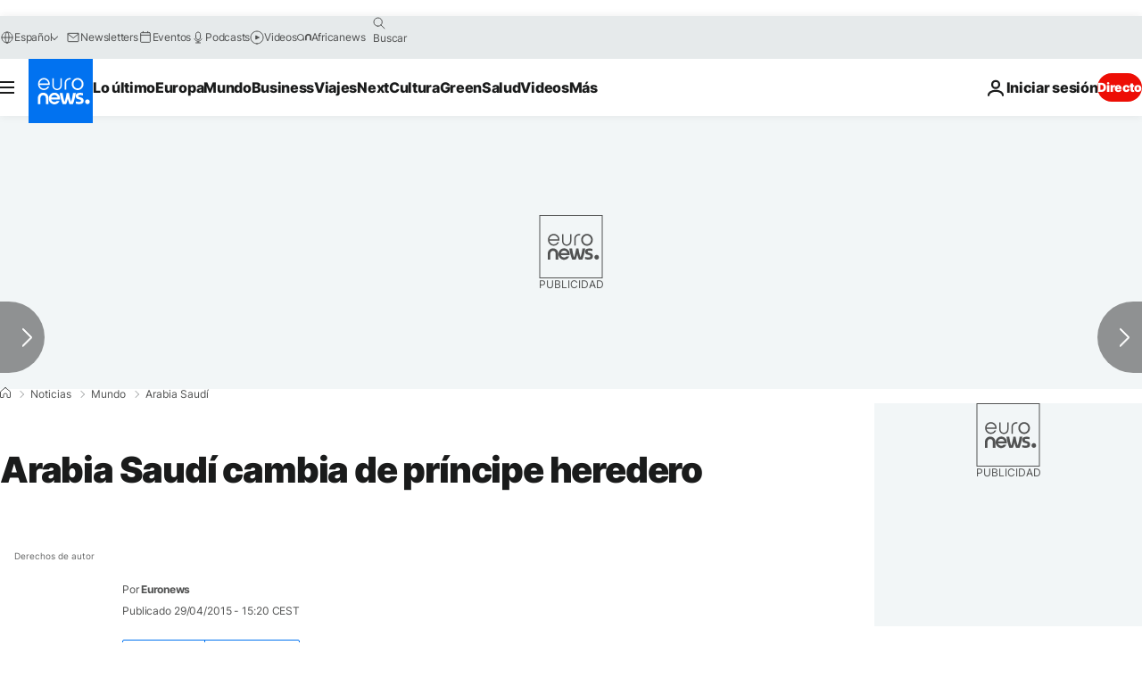

--- FILE ---
content_type: application/x-javascript
request_url: https://static.chartbeat.com/js/chartbeat.js
body_size: 15670
content:
(function(){var g=void 0,h=true,i=null,l=false,n,o=this;
function ba(a){var b=typeof a;if(b=="object")if(a){if(a instanceof Array)return"array";else if(a instanceof Object)return b;var c=Object.prototype.toString.call(a);if(c=="[object Window]")return"object";if(c=="[object Array]"||typeof a.length=="number"&&typeof a.splice!="undefined"&&typeof a.propertyIsEnumerable!="undefined"&&!a.propertyIsEnumerable("splice"))return"array";if(c=="[object Function]"||typeof a.call!="undefined"&&typeof a.propertyIsEnumerable!="undefined"&&!a.propertyIsEnumerable("call"))return"function"}else return"null";
else if(b=="function"&&typeof a.call=="undefined")return"object";return b}function ca(a,b){function c(){}c.prototype=b.prototype;a.M=b.prototype;a.prototype=new c;a.prototype.constructor=a};var da={scroll:5E3,keydown:5E3,mousemove:5E3,resize:5E3,mousedown:5E3,focus:5E3,pageload:5E3};function ea(a){a=String(a);if(/^\s*$/.test(a)?0:/^[\],:{}\s\u2028\u2029]*$/.test(a.replace(/\\["\\\/bfnrtu]/g,"@").replace(/"[^"\\\n\r\u2028\u2029\x00-\x08\x10-\x1f\x80-\x9f]*"|true|false|null|-?\d+(?:\.\d*)?(?:[eE][+\-]?\d+)?/g,"]").replace(/(?:^|:|,)(?:[\s\u2028\u2029]*\[)+/g,"")))try{return eval("("+a+")")}catch(b){}throw Error("Invalid JSON string: "+a);}function fa(){}
function ga(a,b,c){switch(typeof b){case "string":ha(b,c);break;case "number":c.push(isFinite(b)&&!isNaN(b)?b:"null");break;case "boolean":c.push(b);break;case "undefined":c.push("null");break;case "object":if(b==i){c.push("null");break}if(ba(b)=="array"){var d=b.length;c.push("[");for(var e="",f=0;f<d;f++)c.push(e),ga(a,b[f],c),e=",";c.push("]");break}c.push("{");d="";for(e in b)Object.prototype.hasOwnProperty.call(b,e)&&(f=b[e],typeof f!="function"&&(c.push(d),ha(e,c),c.push(":"),ga(a,f,c),d=","));
c.push("}");break;case "function":break;default:throw Error("Unknown type: "+typeof b);}}var ia={'"':'\\"',"\\":"\\\\","/":"\\/","\u0008":"\\b","\u000c":"\\f","\n":"\\n","\r":"\\r","\t":"\\t","\u000b":"\\u000b"},ja=/\uffff/.test("\uffff")?/[\\\"\x00-\x1f\x7f-\uffff]/g:/[\\\"\x00-\x1f\x7f-\xff]/g;function ha(a,b){b.push('"',a.replace(ja,function(a){if(a in ia)return ia[a];var b=a.charCodeAt(0),e="\\u";b<16?e+="000":b<256?e+="00":b<4096&&(e+="0");return ia[a]=e+b.toString(16)}),'"')};function ka(){for(var a="",b=0;b<16;b++)a+=Math.random();return a}function la(a,b){var c="",d=ma(encodeURIComponent(a));d.splice(b||5,d.length);p(d,function(a){if(a==0)a="A";else{a>>>=0;for(var b="",d;a>0;)d=a%64,b="ABCDEFGHIJKLMNOPQRSTUVWXYZabcdefghijklmnopqrstuvwxyz0123456789_-".charAt(d)+b,a>>>=6;a=b}c+=a});return c}
function ma(a){a+=String.fromCharCode(128);for(var b=[1518500249,1859775393,2400959708,3395469782],c=1732584193,d=4023233417,e=2562383102,f=271733878,j=3285377520,m=[],k,s,w,E,F,U=Math.ceil((a.length/4+2)/16),P=[U],y=0,t;y<U;y++){P[y]=[];for(k=0;k<16;k++)P[y][k]=a.charCodeAt(y*64+k*4)<<24|a.charCodeAt(y*64+k*4+1)<<16|a.charCodeAt(y*64+k*4+2)<<8|a.charCodeAt(y*64+k*4+3)}y=(a.length-1)*8;a=U-1;P[a][14]=Math.floor(y/Math.pow(2,32));P[a][15]=y&4294967295;for(y=0;y<U;y++){for(t=0;t<16;t++)m[t]=P[y][t];
for(t=16;t<80;t++)m[t]=(m[t-3]^m[t-8]^m[t-14]^m[t-16])<<1|(m[t-3]^m[t-8]^m[t-14]^m[t-16])>>>31;a=c;k=d;s=e;w=f;E=j;for(t=0;t<80;t++)F=Math.floor(t/20),F=(a<<5|a>>>27)+(F==0?k&s^~k&w:F==1?k^s^w:F==2?k&s^k&w^s&w:k^s^w)+E+b[F]+m[t]&4294967295,E=w,w=s,s=k<<30|k>>>2,k=a,a=F;c=c+a&4294967295;d=d+k&4294967295;e=e+s&4294967295;f=f+w&4294967295;j=j+E&4294967295}return[c,d,e,f,j]}
function na(a){var b=o.navigator,c=o.window.screen,d=[b.userAgent,b.platform,(new Date).getTimezoneOffset(),c.width+c.height+c.colorDepth];p(b.plugins,function(a){d.push(a.name+a.description+a.filename+a[0].type)});b=o.performance;d=d.concat([b&&b.now?b.now():"",document.title,o.location.href,q(),ka()]);return d.concat(a||[]).join()}function r(a,b,c){var d=Array.prototype.slice,e=d.call(arguments,2);return function(){return a.apply(b,e.concat(d.call(arguments)))}}
function u(a){return typeof a!=="undefined"}function v(a){return a&&a.replace(/^www\./,"")}function oa(){var a=o.location.hostname;return a&&a.replace(/^www[0-9]*\./,"")}var pa=/^((https?\:)?(\/\/))/i;function qa(a){return a&&a.replace(pa,"")}var ra=/^((https?\:)?(\/\/))?[^\/]*/;function sa(a){return a.replace(ra,"")}var ta=/\#.*/;function ua(a){return a.replace(ta,"")}var va=/\?[^\#]*/;function wa(a){return a.toLowerCase()}var xa=/\/+((\?|\#).*)?$/;function ya(a){return a.replace(xa,"$1")}
function za(a){return a&&a.replace(va,"")}function Aa(a){var b=a.match(/\?(.*)$/ig)?a.match(/\?(.*)$/ig)[0].slice(1).replace(/#(.*)?/ig,"").split("&"):[],c=a.match(/#(.*)$/ig)?a.match(/#(.*)$/ig)[0]:"",a=a.match(/[#|\?](.*)?/ig)?a.slice(0,a.search(/[#|\?](.*)?/ig)):a,b=Ba(b,function(a){return a.search("utm")!==0});b.length>0&&(a+="?"+b.join("&"));return a+c}function Ca(a,b){if(a===b)return 0;var c=i;p([wa,ya,qa,sa,ua,za],function(d,e){a=d(a);b=d(b);if(a===b)return c=e+1,l});return c}
function x(a,b,c,d){a.addEventListener?a.addEventListener(b,c,!!d):a.attachEvent&&a.attachEvent("on"+b,c)}function Da(a,b){var c=o;c.removeEventListener?c.removeEventListener(a,b,l):c.detachEvent&&c.detachEvent("on"+a,b)}function Ea(a){return typeof a==="number"}function z(a){return typeof a==="string"}function Fa(a){return Object.prototype.toString.call(a)==="[object Array]"}function Ga(a){a=new Date(+a);return Date.UTC(a.getFullYear(),a.getMonth(),a.getDate())}
function Ha(a){a=new Date(a);return a.getTime()}function q(){return(new Date).getTime()}function Ia(){return o.location.protocol==="http:"?"http:":"https:"}function A(a){return!!a&&a.constructor===Object}function Ja(a,b){if(!A(a)||!A(b))return a===b;var c=0,d=h;p(a,function(a,e){c++;return d=a===b[e]});if(!d)return l;var e=0;p(b,function(){e++});return c===e}
function p(a,b){if(A(a)===h)for(var c in a){if(a.hasOwnProperty(c)&&b(a[c],c)===l)break}else{c=0;for(var d=a.length;c<d;c++)if(b(a[c],c)===l)break}}function Ka(a,b){var c=[];p(a,function(a,e){var f=b(a,e);c.push(f)});return c}function La(a,b){for(var c=0,d=a.length;c<d;c++)if(b(a[c]))return c;return-1}function Ma(a){for(var b=[51448,50924,33715,53046,66244,66059,16698],c=l,d=0,e=b.length;d<e;d++)if(Ja(b[d],a)){c=h;break}return c}
function Ba(a,b){var c=[];p(a,function(a){b(a)&&c.push(a)});return c}function Na(a){if(a){var b=[];ga(new fa,a,b);a=encodeURIComponent(b.join(""))}else a="";return a}
function Oa(a,b){if(a===b)return 0;if(a.length===0)return b.length;if(b.length===0)return a.length;for(var c=[],d=0,e=b.length;d<=e;d++)c[d]=[d];for(var f=0,j=a.length;f<=j;f++)c[0][f]=f;for(var m,k,s,d=1;d<=e;d++)for(f=1;f<=j;f++)m=d-1,k=f-1,s=c[m][k],b.charAt(m)==a.charAt(k)?c[d][f]=s:(k=c[d][k]+1,m=c[m][f]+1,s+=2,c[d][f]=Math.min(k,m,s));return c[b.length][a.length]}function Pa(){if(Qa!==g)return Qa;var a=o.navigator.userAgent;return Qa=a.indexOf("AppleWebKit")>0&&a.indexOf("FBIOS")>0}var Qa;
function Ra(){}var Sa=o.setInterval,Ta=o.clearInterval,Ua=o.setTimeout,Va=o.clearTimeout;function Wa(a){switch(a){case g:return"undefined";case "":return"empty";default:return a}}function Xa(){for(var a=document.domain,b=a.split("."),c=window.location.protocol==="https:"?"; Secure":"",d=0;d<b.length-1&&document.cookie.indexOf("_cbt=_cbt")==-1;)a=b.slice(-1-++d).join("."),document.cookie="_cbt=_cbt; domain="+a+c;document.cookie="_cbt=; expires=Thu, 01 Jan 1970 00:00:01 GMT; domain="+a+c;return a}
var Ya=h;function Za(a,b,c){if(c)return a;return b&&b[$a]&&Ya&&(c=Xa(),b[$a]!==c)?a+"_"+oa().split(".")[0]:a}function ab(a){if(!Ma(a))return"";a="";try{var b=o.googletag.pubads();if(b){var c=b.getSlots(),d={};p(c,function(a){a=a.getAdUnitPath();d[a]?d[a]+=1:d[a]=1});a=Ka(Object.keys(d),function(a){return a+"||"+d[a]}).join(",")}}catch(e){}return encodeURIComponent(a)}
function bb(){if(!("querySelector"in document))return"";var a=document.querySelector('script[type="application/ld+json"]');if(!a)return"";var a=a.innerText||a.textContent,b="";try{var c=ea(a);c&&c.dateModified&&(b=Ha(c.dateModified))}catch(d){}return b?b.toString():""}
function cb(){if(!("querySelector"in document))return"";var a=document.querySelector('meta[property="article:modified_time"]');if(!a)return"";var b="";try{var c=a.getAttribute("content");if(!c)return"";b=Ha(c)}catch(d){}return b?b.toString():""};function db(a){var b={};a&&(a.charAt(0)=="?"&&(a=a.substring(1)),a=a.replace(/\+/g," "),p(a.split(/[&;]/g),function(a){a=a.split("=");b[decodeURIComponent(a[0])]=decodeURIComponent(a[1])}));return b}function eb(a,b){var c="",d=o.location.href.match(/[^?]+[?]([^#]+).*/);if(d){var d=db(d[1]),e=b||a;d[e]&&(c=d[e])}return encodeURIComponent(c)}function fb(a,b){return!b?h:a==="http:"&&b==="80"||a==="https:"&&b==="443"}
function gb(a){var b=[];p(hb,function(c){var d=a[c];u(d)&&(Fa(d)?p(d,function(a){b.push(c+"="+a)}):A(d)?p(d,function(a,c){b.push(c+"="+a)}):((d+"").length||c=="r")&&b.push(c+"="+d))});b.push("_");return b.join("&")}
function ib(a){var b={hostname:"",pathname:"",search:"",protocol:"",port:"",hash:""};if(!a)return b;var c=document.createElement("a"),d=o.location;if(!/^https?:/.test(a)&&a.indexOf("javascript:")!==0&&a.indexOf("app:")<0)if(a.indexOf("//")===0)a=d.protocol+a;else if(a.indexOf("/")===0)var e=fb(d.protocol,d.port)?"":d.port,a=d.protocol+"//"+d.hostname+(e?":"+e:"")+a;else{var e=document.baseURI||d.href,f=e.indexOf("?");f===-1&&(f=e.indexOf("#"));if(f===-1)f=e.length;f=e.lastIndexOf("/",f);a=f===-1?
"/"+a:e.substr(0,f)+"/"+a}c.href=a;b.hostname=c.hostname;b.pathname=c.pathname;b.search=c.search;b.protocol=c.protocol;b.port=c.port;b.hash=c.hash;if(b.pathname.charAt(0)!=="/")b.pathname="/"+b.pathname;if(b.hostname==="")b.hostname=d.hostname;if(b.protocol==="")b.protocol=d.protocol;if(b.protocol==="javascript:")b.pathname="",b.hostname="",b.port="",b.hash="";if(fb(b.protocol,b.port)||b.port==="0")b.port="";return b}
function jb(a){var b=a.protocol;a.hostname&&(b+="//"+a.hostname,a.port&&(b+=":"+a.port));return b+a.pathname+a.search+a.hash};function kb(a,b,c,d){b=b||"*";c=c||document;if("querySelectorAll"in c)return c.querySelectorAll(b+"["+(a+(d?'="'+d+'"':""))+"]");for(var e=[],b=c.getElementsByTagName(b),c=b.length,f="";c--;)(f=b[c].getAttribute(a))&&(!d||f===d)&&e.push(b[c]);return e}function lb(a,b,c){c=c||"";if(a===g)a=l;else{var d;if(!(d=c===""&&a.getAttribute(b)))if(d=a.getAttribute(b))d=a.getAttribute(b)===c;a=d?a:a===document.body?l:lb(a.parentNode,b,c)}return a}
function mb(a,b,c){a="page"+a+"Offset";b="scroll"+b;if(c&&(c=kb("data-cb-scroll-element"))&&c.length)return c[0][b];if(Ea(o[a]))return o[a];else if(document.body&&document.body[b])return document.body[b];else if(document.documentElement[b])return document.documentElement[b];return 0}function nb(a){var b=document,b=b[b.compatMode==="CSS1Compat"?"documentElement":"body"]["client"+a]||0;window["inner"+a]&&(b=Math.min(window["inner"+a],b));return b}
function ob(a){a="scroll"+a;return Math.max(document.body[a],document.documentElement[a])||0}function pb(a,b,c){a.ownerDocument||(a=a.correspondingUseElement);if(!a||!a.ownerDocument)return i;var d=a.ownerDocument.documentElement,e=0,f=u(c)?c+1:-1;z(b)?(b=b.toLowerCase(),c=function(a){return(a=a.nodeName)&&a.toLowerCase()===b}):c=b;for(;a&&a!==d&&e!==f;){if(c(a))return a;a=a.parentNode;e++}return i}
function qb(a){return a.nodeName&&a.nodeName.toLowerCase()==="a"&&(!a.namespaceURI||a.namespaceURI==="http://www.w3.org/1999/xhtml")}function rb(a){a=a||window.event;return!a?i:pb(a.target||a.srcElement,qb,10)}function sb(a,b){var c=document.createElement(a);p(b,function(a,b){c.setAttribute(b,a)});return c}function tb(){return o.document.readyState==="complete"||o.document.readyState!=="loading"&&!o.document.documentElement.doScroll}
function ub(a){function b(){if(o.document.addEventListener||o.event.type==="load"||o.document.readyState==="complete")o.document.addEventListener?(o.document.removeEventListener("DOMContentLoaded",b,l),o.removeEventListener("load",b,l)):(o.document.detachEvent("onreadystatechange",b),o.detachEvent("onload",b)),a()}tb()?a():o.document.addEventListener?(o.document.addEventListener("DOMContentLoaded",b,l),o.addEventListener("load",b,l)):(o.document.attachEvent("onreadystatechange",b),o.attachEvent("onload",
b))};function vb(){this.G={};this.ab=1}function B(a,b,c,d){a.ab++;a.G[b]=a.G[b]||{};a.G[b][a.ab]=[c,d];return a.ab}function wb(a,b){if(z(b))a.G[b]=g,delete a.G[b];else if(Ea(b)){var c=h;p(a.G,function(a){p(a,function(e,f){if(parseInt(f,10)===b)return a[f]=g,delete a[f],c=l});return c})}}vb.prototype.N=function(a,b){if(this.G[a]){var c=arguments.length>1?Array.prototype.slice.call(arguments,1):[];p(this.G[a],function(a){var b;a&&a.length===2&&(b=a[0],a=a[1],b.apply(a,c))})}};
vb.prototype.addEventListener=function(a,b){var c=B(this,a,b);b._cbEventId=c};vb.prototype.removeEventListener=function(a,b){this.G[a]&&this.G[a][b._cbEventId]&&this.G[a][b._cbEventId][0]===b&&wb(this,b._cbEventId)};var C=new vb,xb="a";var D={};
D.D=function(){D.La?D.wa("pageload"):(D.Eb=[{target:o,event:"scroll"},{target:document.body,event:"keydown"},{target:document.body,event:"mousemove"},{target:o,event:"resize"},{target:document.body,event:"mousedown"}],D.Da=i,D.aa=i,D.Ka={},D.pb={},p(D.Eb,function(a){var b=a.event;x(a.target,b,function(a){if(b==="scroll"&&o._sf_async_config&&o._sf_async_config.mobileApp){var d=o.navigator.userAgent.toLowerCase();(d.indexOf("iphone")>=0||d.indexOf("android")>=0)&&C.N("f")}D.wa.call(D,b,a)})}),B(C,"f",
function(){D.wa("focus")}),D.wa("pageload"),x(document.body,"click",function(a){(a=rb(a))&&C.N("c",a)},h),x(document.body,"contextmenu",function(a){(a=rb(a))&&C.N("r",a)}),D.La=h)};D.Jb=function(){var a,b=D.pb.keydown;if(b===g)return l;b=q()-b;return b<=(a||15E3)&&b>=0};D.eb=100;D.wa=function(a,b){if(!b)b=window.event;if(b&&a==="keydown"){var c=b.keyCode?b.keyCode:b.which;if(c===32||c>36&&c<41)a="scroll"}D.uc(a);if(D.Da===i)D.xb(a);else if(!D.aa||da[D.aa]<da[a])D.aa=a};D.uc=function(a){D.pb[a]=q()};
D.xb=function(a){D.Da=Ua(D.Ob,D.eb);C.N(xb);D.Ka[a]!==i&&Va(D.Ka[a]);D.kc(a)};D.kc=function(a){var b=D.Ka;b[a]=Ua(function(){Va(b[a]);delete b[a];var c=l;p(b,function(){c=h;return l});c||C.N("i")},da[a]+D.eb)};D.Ob=function(){Va(D.Da);D.Da=i;if(D.aa)D.xb(D.aa),D.aa=i};var yb,zb,Ab,Bb,Cb;(function(){var a,b;p(["","moz","o","ms","webkit"],function(c){a=(c+"Hidden").charAt(0).toLowerCase()+(c+"Hidden").slice(1);if(typeof o.document[a]==="boolean")return b=c,l});b!==g&&(Bb=a,Cb=(b+"VisibilityState").charAt(0).toLowerCase()+(b+"VisibilityState").slice(1),Ab=b+"visibilitychange")})();var Db=l;function Eb(){Db=Cb&&o.document[Cb]==="prerender"?h:l}function Fb(){zb=h;C.N("f")}function Gb(){zb=l;C.N("b")}
function Hb(a,b,c){o.addEventListener?o.addEventListener(a,c,l):o.document.attachEvent&&o.document.attachEvent(b,c)}function Ib(){var a=h;!Pa()&&o.document.hasFocus&&(a=o.document.hasFocus());var b=l;Bb&&(b=o.document[Bb]);return a&&!b}function Jb(){Ib()?Fb():Gb()}function Kb(a){Eb();if(Db){var b=l,c=function(){b||(Eb(),Db||(b=h,a(),o.window.setTimeout(function(){o.document.removeEventListener(Ab,c,l)},100)))};o.document.addEventListener(Ab,c,l)}else a()};function G(){this.a=o._sf_async_config||{};this.kb=r(this.sb,this)}G.prototype.D=function(){this.ka=0};G.prototype.sb=function(){};G.prototype.Aa=function(a){if(!Db){var b=this.kb,c;c=new Image(1,1);if(b)c.onerror=b;c.src=a}};G.prototype.pa=function(){this.kb=i};var H="path",I="domain",Lb="useCanonical",Mb="useCanonicalDomain",J="title",Nb="virtualReferrer",$a="cookieDomain";function K(a,b,c){a[b]=a[b]||c}function Ob(a,b){for(var c=o[a]||[];c.length;)b(c.shift());o[a]={push:b}}function Pb(a){p(document.getElementsByTagName("script"),function(b){if(typeof b.src==="string"&&b.src.match(/chartbeat.js/))return b=db(b.src.split("?")[1]),K(a,"uid",b.uid),K(a,I,b.domain),l})}function L(a,b){return a[b]?encodeURIComponent(a[b]):""}
function Qb(a){var b={};p(a,function(a,d){d.charAt(0)=="_"&&(b[d]=a)});return b}function Rb(a){if(Sb(a))return"";var a=a[$a],b=Xa();a&&a!==oa()&&a!==b&&(Ya=l,o.console.warn("Invalid cookieDomain (must be set to current domain or root domain), defaulting to root domain."));return a&&Ya?a:b}function Sb(a){return a&&a.noCookies?h:l};var M={};M.Mb=function(a,b){try{M.create("_cb_test","1",1,a,b);var c=M.q("_cb_test");M.remove("_cb_test",a,b);return c==="1"}catch(d){return l}};M.q=function(a,b){var c=o._sf_async_config;if(Sb(c))return"";var a=Za(a,c,b)+"=",d="";p(document.cookie.split(";"),function(b){for(;b.charAt(0)===" ";)b=b.substring(1,b.length);if(b.indexOf(a)===0)return d=b.substring(a.length,b.length),l});return d};
M.create=function(a,b,c,d,e,f){var j=o._sf_async_config;if(Sb(j))return"";a=Za(a,j,f);f=new Date;f.setTime(q()+c*1E3);a=a+"="+b+("; expires="+f.toUTCString())+("; path="+d)+(window.location.protocol==="https:"?"; Secure":"")+(e?"; domain="+e:"");return document.cookie=a};M.remove=function(a,b,c,d){return M.q(a,d)?M.create(a,"",-86400,b,c,d):""};var N={};N.B=function(a){var b=o._sf_async_config;if(!a&&b&&b.noCookies)return i;if(N.B.Ha!==g)return N.B.Ha;var a=q()+"",c,d;try{if((d=o.localStorage).setItem("_cb_ls_test",a),c=d.getItem("_cb_ls_test")===a,d.removeItem("_cb_ls_test"),c)return N.B.Ha=d}catch(e){}return N.B.Ha=i};N.q=function(a){var b=N.B();if(!b)return"";var c=b.getItem(a+"_expires");return c&&(c=+c,!isNaN(c)&&q()>c)?(N.remove(a),""):b.getItem(a)||""};
N.create=function(a,b,c){var d=N.B();if(d){var e=new Date;e.setTime(q()+c*1E3);try{d.setItem(a,b),d.setItem(a+"_expires",e.getTime())}catch(f){}}};N.remove=function(a){var b=N.B();b&&(b.removeItem(a),b.removeItem(a+"_expires"))};function Tb(a,b,c,d){this.za=a||"";this.S=b||"/";this.hb=d||{};this.da=(this.Oa=Sb(this.hb))?"":c||Xa();this.Pb=N.B()!==i||M.Mb(this.S,this.da);this.Ab=l}n=Tb.prototype;n.isSupported=function(){return this.Pb};n.create=function(a,b,c,d){this.Oa||(a=d?a:this.za+a,(N.B()?N:M).create(a,b,c,this.S,this.da),N.B()&&M.create(a,b,c,this.S,this.da))};
n.update=function(a,b,c,d,e,f,j){a=d?a:this.za+a;e=z(e)?e:"::";d=(d=this.q(a,h))?d.split(e):[];if(j&&d.length){var m=j(b),k=La(d,function(a){return j(a)===m});k!==-1&&d.splice(k,1)}d.push(b);for(Ea(f)&&d.length>f&&d.splice(0,d.length-f);d.length>1&&d.join(e).length>4E3;)d.shift();this.create(a,d.join(e),c,h)};
n.q=function(a,b){if(this.Oa)return"";var a=b?a:this.za+a,c=(N.B()?N:M).q(a);!c&&N.B()&&(c=M.q(a));if(c){this.remove(a,b,"",h);var d=M.q(a),e=this.hb[$a]&&Ya,f=oa(),e=e&&f!==Xa();if(c===d&&!e)return d;(f=a!=="_chartbeat2"||!d?l:+d.split(".")[2]<1647357868E3?h:l)&&M.remove(a,this.S,this.da);if(e){if(d)return f?c:d;d=M.q(a,h);return c!==d?c:""}if(d)return f?c:d}return c};n.remove=function(a,b,c,d){if(c!=="")c=this.da;a=b?a:this.za+a;(N.B()?N:M).remove(a,this.S,c);N.B()&&M.remove(a,this.S,c,d)};var Ub={cb_rec:h,fbclid:h,ia_share_url:h,gclid:h,dclid:h,gbraid:h,wbraid:h,gclsrc:h,gdfp_req:h,_gl:h,_ga:h,_hsenc:h,_hsmi:h,msclkid:h,lcid:h,sfmc_id:h,sfmc_sub:h,tblci:h,twclid:h,guccounter:h,guce_referrer:h,"pure360.trackingid":h,dicbo:h,addata:h,zip:h,zipcode:h,regi_id:h,segment_id:h,user_id:h,campaign_id:h,sessionid:h,uuid:h,email:h,token:h,req_token:h,paymentredirectuuid:h,authid:h,auth_id:h,auth:h,apikey:h};var Vb=/[A-Za-z0-9-_.'+]+(@|%40)\w+([-.]\w+)*\.\w+([-.]\w+)*/g;function Wb(a){var b=i;if(a&&(b=Xb(),b=!b?b:O(b.pathname)+Yb(b.search)+b.hash))return b;var c=o.location,b=O(c.pathname),a=c.search||"",d=/[?&#]/;if(!a||a.length===1&&d.test(a))return b;a=a.replace(/PHPSESSID=[^&]+/,"");d=/&utm_[^=]+=[^&]+/ig;(c=d.exec(c.search))&&(a=a.replace(d,""));d=/\?utm_[^=]+=[^&]+(.*)/i;(c=d.exec(a))&&(a=a.replace(d,c[1]!=""?"?"+c[1]:""));a=Yb(a);a=O(a);return b+a}
function Zb(a){return a&&(a=Xb(),a=!a?a:a.hostname)?a:o.location.hostname}function Xb(){var a=$b();return!a?a:ib(a.href)}function $b(){var a=i;p(document.getElementsByTagName("link"),function(b){if(b.rel=="canonical")return a=b,l});return a}for(var ac={},bc=0;bc<81;bc++)ac["0123456789ABCDEFGHIJKLMNOPQRSTUVWXYZabcdefghijklmnopqrstuvwxyz-._~!$&'()*+,;=:@[]".charCodeAt(bc)]=h;function cc(a,b){if(a==="%")return"%25";var c=parseInt(b,16);return ac[c]?String.fromCharCode(c):"%"+b.toUpperCase()}
function O(a){if(!z(a))return a;a=a.replace(/%([0-9A-Fa-f]{2})?/g,cc);a=a.replace(/[^0-9A-Za-z\-._~!$&'()*+,;=:@\/\[\]?#%]+/g,encodeURIComponent);return a=a.replace(Vb,"")}function Yb(a){var b=a;/[?&#]/.test(a[0])&&(b=a.substring(1));a=b.split("&").filter(function(a){a=a.split("=");return a.length<=1?l:Ub[a[0].toLowerCase()]?l:Vb.exec(a[1])?l:h});return a.length<1?"":"?"+a.join("&")}function dc(a){if(a){var b=a.split("?");return b.length>1?(a=Yb(b[1]))&&a.length?O(b[0]+a):O(b[0]):O(a)}return i};function Q(a,b){var c=R();return u(b)&&!u(c[a])?b:c[a]}function R(){u(o._cb_shared)||(o._cb_shared={});return o._cb_shared};var S={Gb:{IDLE:0,Fc:1,yc:2,Fb:3},J:0};S.D=function(){if(!S.La)B(C,xb,S.Vb,S),B(C,"i",S.Yb,S),B(C,"f",S.Xb,S),B(C,"b",S.Wb,S),S.La=h};S.Tb=function(){return S.J};S.Vb=function(){S.J===1?S.Q(3):S.J===0&&S.Q(2)};S.Yb=function(){S.J===3?S.Q(1):S.J===2&&S.Q(0)};S.Xb=function(){(S.J===0||S.J===2)&&S.Q(3)};S.Wb=function(){S.J===3?S.Q(2):S.J===1&&S.Q(0)};S.Q=function(a){S.J=a;C.N("s",a)};function ec(a,b){this.Ja=a||g;this.Qa=b||g;this.ga=this.ca=0;this.ac=r(this.bc,this);this.zb=this.ba=i}n=ec.prototype;n.D=function(){this.ga=this.ca=0;this.ba=i;this.zb=B(C,"s",this.nb,this);this.nb(S.Tb())};n.nb=function(a){Ta(this.ba);this.ba=i;if(a===S.Gb.Fb)this.ba=Sa(this.ac,1E3)};n.bc=function(){if(this.Ja===g||this.Ja())this.ca++,this.ga++,this.Qa&&this.Qa()};n.terminate=function(){Ta(this.ba);this.ba=i;wb(C,this.zb)};n.pa=function(){this.terminate();this.Qa=this.Ja=g};function T(){G.call(this);this.T=[];this.k=new Tb(this.qc,this.a.cookiePath||"/",Rb(this.a),this.a);this.k.remove("_SUPERFLY_nosample");this.F=new ec;this.Sa=r(this.ya,this);x(o,"pagehide",this.Sa);this.ua=l;fc(r(this.D,this))}ca(T,G);function fc(a){ub(function(){Kb(a)})}n=T.prototype;n.Ya=h;n.Va=l;
n.D=function(){T.M.D.call(this);this.sa=this.X=0;this.la=q();this.Xa=la(gc(this));this.Wa=h;this.Ma=72E5;if(this.Ya){var a=+this.a.sessionLength;if(!isNaN(a))this.Ma=a*6E4}a=Q("d");if(!a){var a=[],b=this.k.q("_chartbeat2",h);b.length>0&&(a=b.split("."));a.length>6&&(a=[]);var b=q(),c=this.k.q("_cb",h);c.length>0?a[1]=a[1]||b:c=a[0];a[0]="";var d=b-+(a[1]||0),e=b-+(a[2]||0);R().n=c&&d>18E5&&e<2592E6?0:1;var d=a[4],f=parseInt(a[5],10)||0;if(!(e=e>18E5))if(hc(this))e=l;else{var e=V(this),e=decodeURIComponent(e),
e=ic(e)||e,j;j=jc(this);j=decodeURIComponent(j);j=ic(j)||j;e=e!==j}!d||e?(d=la(gc(this)),a[4]=d,f=1,this.k.remove("_cb_svref",h)):f+=1;a[5]=f;f="1";e=a&&+a[2];d=a&&a[3];if(a&&e&&d)if(f=Math.abs((Ga(b)-Ga(e))/864E5)){f=Math.min(f,16)-1;for(e="";f--;)e+=0;f=(d+e+"1").slice(-16)}else f=d;d=f;c||(c=this.a.utoken||la(gc(this),3),a[1]=b);a[2]=b;a[3]=d;this.a.utoken=this.na;this.k.create("_cb",c,34128E3,h);this.k.create("_chartbeat2",a.join("."),34128E3,h);a[0]=c;R().d=a}this.Ic=a.join(".");var m;c=+a[1];
d=+a[2];if((b=a[3])&&c&&d)m=(Math.min((Math.abs((Ga(d)-Ga(c))/864E5)||0)+1,16,b.length)-1).toString(16),m+=("0000"+parseInt(b,2).toString(16)).slice(-4);this.mb=m;this.ec=Q("n",1);this.na=a[0];this.pc=a[4];this.mc=a[5];this.oc=jc(this);this.k.create("_cb_svref",jc(this),1800,h);this.F.D();S.D();D.D();yb||(zb=Ib(),Ab&&o.document.addEventListener&&o.document.addEventListener(Ab,Jb,l),Hb("focus","onfocusin",Fb),Hb("blur","onfocusout",Gb),zb&&Fb(),yb=h);this.ha=0;this.Ib=B(C,xb,this.gc,this);this.Va=
h;if(this.Ra)Ua(this.Ra,0),this.Ra=i};n.Ea=function(){if(!this.k.q("_SUPERFLY_lockout"))this.Va?!tb()&&!this.ua?(this.xa=r(this.$a,this),x(o,"load",this.xa)):this.$a():this.Ra=r(this.Ea,this)};n.$a=function(){this.Ta=kc();D.D();var a=r(this.ia,this);this.ob=Sa(a,15E3);this.ia()};
n.ia=function(){var a=this.F.ga,a=this.a.reading&&+this.a.reading||a>0;this.sa<this.X&&!a?this.sa++:Pa()&&!a?this.sa++:(a?this.X=0:lc(this),this.sa=0,this.T.push(0),this.T.length>18&&this.T.shift(),this.Ya&&q()-this.la>=this.Ma?this.terminate():this.Z())};n.sb=function(){this.T.push(1);var a=0;p(this.T,function(b){a+=b});a<3?(this.Wa=h,lc(this)):(this.terminate(),this.k.create("_SUPERFLY_lockout","1",600))};n.ya=function(){};n.gc=function(){var a=mc(this);this.ha=Math.max(this.ha,a)};
function mc(a){return Math.floor(mb("Y","Top",!!a.a.scrollElement))}function lc(a){var b=a.X,b=b?Math.min(b*2,16):1;a.X=b}n.qa=function(){this.ya();this.terminate()};n.Ba=function(){this.ua=h;this.Va=l;this.D();this.Ea()};function hc(a){if(a.a[Nb])return h;if(nc(a))return l;a=document.referrer.indexOf("://"+o.location.hostname+"/");return a!=-1&&a<9}
function nc(a){var b=a.a.referrerOverrideQueryParam,c="";p(window.location.search.substr(1).split("&"),function(a){a=a.split("=");if(a.length==2&&a[0]==b&&a[1])return c=decodeURIComponent(a[1]).replace(/\+/g," "),l});c&&c.indexOf("::")==-1&&(c="external::"+c);return c}function V(a){a=a.a[Nb]||nc(a);if(!a&&(a=document.referrer||"")&&!/^(android-)?app:/.test(a)){var b=ib(a);if(b.protocol==="http:"||b.protocol==="https:")b.pathname=O(b.pathname),a=jb(b)}return encodeURIComponent(a)}
function oc(a){a=a.a[J].slice(0,200);return encodeURIComponent(a)}function gc(a){a=[V(a),ob("Width"),ob("Height")];return na(a)}function pc(a){var b=[],c=a.k.q("_chartbeat4");c&&(p(c.split("::"),function(a){b.push(encodeURIComponent(a))}),a.k.remove("_chartbeat4"));return b}function jc(a){var b=a.k.q("_cb_svref",h)||V(a)||"null";b==="null"&&(b=hc(a)?"internal":"external",a.k.create("_cb_svref",b,1800,h));return b}function ic(a){a=a.match(/^https?:\/\/([^\/]*)/);return!a?i:a[1]}
function kc(){var a=o.performance&&o.performance.timing;if(!a||a.navigationStart==0)return-1;var b=a.navigationStart,a=a.loadEventStart;return Ea(b)&&b?Ea(a)&&a>b?a-b:q()-b:-1}n.terminate=function(){this.F.terminate();wb(C,this.Ib);this.xa!==g&&Da("load",this.xa);Ta(this.ob);R().d=g;R().n=g};n.pa=function(){this.terminate();Da("pagehide",this.Sa);this.Sa=this.xa=this.k=this.T=this.a=i;this.F.pa();this.F=i;T.M.pa.call(this)};function qc(a){for(var b=Q("m")||[];b.length;)a(b.shift());a={push:a};R().m=a};function rc(a,b,c){var d=a.offsetLeft,e=a.offsetTop,f=sc(a);d+=f.x;e+=f.y;for(var j=l,m=c?0:Math.floor(mb("X","Left",g)),k=c?0:Math.floor(mb("Y","Top",g)),f=a.offsetParent;a&&a!==b&&a!==document.body;){if(a===f)f=sc(a),d+=a.offsetLeft+f.x,e+=a.offsetTop+f.y,f=a.offsetParent;c||(d-=a.scrollLeft,e-=a.scrollTop);if(tc(a,["position"]).position==="fixed"){j=h;break}a=a.parentElement}c||(d-=b?b.scrollLeft:m,e-=b?b.scrollTop:k);j&&(d+=m,e+=k);return{x:d,y:e}}
function tc(a,b){var c={},d,e;o.getComputedStyle?d=o.getComputedStyle(a,i):a.currentStyle?e="currentStyle":a.style&&(e="style");p(b,function(b){c[b]=d?d[b]||d.getPropertyValue(b):a[e][b]});return c}var uc=/matrix(3d)?\((.*)\)/;function sc(a){var b={x:0,y:0},a=tc(a,["transform"]).transform;if(!z(a))return b;var c=a.match(uc);if(!c)return b;var a=c[2].split(", "),d;u(c[1])?(c=12,d=13):(c=4,d=5);b.x=parseInt(a[c],10);b.y=parseInt(a[d],10);return b};function vc(){var a=o.location.href,a=a.replace(/-{2,}/g,"-"),a=ib(a);a.pathname=O(a.pathname);return a}
function wc(a){var b=M.q("_chartbeat6");if(!b)return i;var b=b.split("::"),c,d;if(b.length===1)c=b[0].split(","),d=0;else{var e,f=vc(),j=jb(f);p(b,function(a,b){var f=a.split(","),k=Oa(j,decodeURIComponent(f[0]));if(k===0)return c=f,d=b,l;if(e===g||k<e)e=k,c=f,d=b})}b.splice(d,1);M.create("_chartbeat6",b.join("::"),60,a.path?a.path:"/",a.domain?a.domain:"");var a=[],b=decodeURIComponent(c[0]),f=decodeURIComponent(c[1]),m=c[2];c.splice(0,3);for(var k=c.length/3,s=0;s<k;s++){var w=s*3+2;a.push({Gc:b,
origin:f,O:m,$:w<c.length?c[w]:"",Qb:c[s*3],vc:c[s*3+1]})}return a}function xc(a){var b=a.topStorageDomain,a=a[I],c=o.location.hostname;return b?b:yc(c,a)?a:c.replace(/^www\./,"")}function yc(a,b){if(a===b)return h;for(var c=b.split("."),d=a.split(".");c.length;){if(d.length===0)return l;if(c.pop()!==d.pop())return l}return h}function zc(a,b,c,d,e){this.Sb=a;this.Rb=b;this.wc=c;this.O=d;this.$=e}
function Ac(a){var b=a.d,c=i;if(b!==i){var d={};b.s&&p(b.s,function(a,b){d[b]=typeof a==="string"?{gb:a,$:""}:{gb:a.chosenVariant,$:a.specificLocation}});c={wb:d,O:b.g,qb:b.m}}return{status:a.s,data:c,code:a.c,message:a.m}};function Bc(a,b){for(var c=b||document.documentElement,d=[],e=i,f=a,j,m,k,s,w,E;f&&f!==c;){j=f.nodeName.toLowerCase();e=f;m=e.nodeName;if((f=f.parentNode)&&f!==document.documentElement){k=f.children;s=0;for(w=0,E=k.length;w<E;w++){if(e===k[w]){j+="["+(1+w-s)+"]";break}k[w].nodeName!==m&&s++}}d.unshift(j)}return d.join("/")};function W(){this.qc="_t_";this.jb=this.yb=Ra;T.call(this)}ca(W,T);n=W.prototype;
n.D=function(){W.M.D.call(this);Pb(this.a);var a=!!this.a[Lb],b=Zb(!!this.a[Mb]&&a);K(this.a,"mabServer","mabping.chartbeat.net");K(this.a,J,document.title);K(this.a,I,b);this.a[H]=this.a[H]?dc(this.a[H]):Wb(a);this.fa=v(b);this.a[I]=v(this.a[I]);this.tc=xc(this.a);this.ea=this.ta=l;this.lb=[];var c=this,a=wc({domain:"."+this.tc,path:this.a.cookiePath||"/"});if(a!==i)this.ta=h,p(a,function(a){c.lb.push(new zc(a.origin,a.Qb,a.vc,a.O,a.$))});this.rb=0;this.Ca=i;qc(r(this.$b,this))};
n.Z=function(){var a=this.F.ca,b=Cc(this),c,d=this;this.ta&&p(this.lb,function(e){c=b+"&x="+e.Rb+"&v="+e.wc+"&ml="+e.O+"&xo="+e.Sb+"&e="+a+"&sl="+e.$;d.Aa(c)});!this.ea&&this.Ca&&Dc(this,this.Ca);this.ea=h};n.$a=function(){this.Ta=kc();D.D();if(this.ta){var a=r(this.ia,this);this.ob=Sa(a,500)}this.ia()};n.ia=function(){var a,b;this.ea?(a=this.F.ca,b=this.rb*15,a-b>=15&&(this.Z(),this.rb+=1),a>=45&&this.terminate()):this.Z()};
function Cc(a){var b=a.a;return Ia()+"//"+b.mabServer+"/ping/mab?h="+encodeURIComponent(b[I])+"&p="+encodeURIComponent(b[H])+"&d="+encodeURIComponent(a.fa)+"&u="+a.na+"&c="+Math.round((q()-a.la)/600)/100+"&V=150"}n.ya=function(){};n.rc=function(a){a=Ac(a);this.ea?Dc(this,a):this.Ca=a};
function Dc(a,b){var c=Cc(a),d=b.status,e=b.data;if(d=="s"&&e!==i){var f=r(a.Aa,a);A(e.wb)&&p(e.wb,function(a,b){f(c+"&x="+b+"&v="+a.gb+"&ml="+e.O+"&sl="+a.$+"&e=-1")});Fa(e.qb)?p(e.qb,function(a){f(c+"&me=3&ml="+e.O+"&x="+a)}):Fa(e.dc)&&p(e.dc,function(a){f(c+"&me=5&ml="+e.O+"&x="+a)})}else d=="e"&&a.Aa(c+"&me="+b.code)}
n.$b=function(a,b){for(var c=0,d=arguments.length;c<d;c++){var a=arguments[c],e=a.shift();e==="t"?this.rc.apply(this,a):e==="v"?this.vb.apply(this,a):e==="sv"?this.lc.apply(this,a):e==="ev"&&this.vb.apply(this,a)}};n.qa=function(){this.jb();W.M.qa.call(this)};n.Ba=function(){R().m=[];this.yb();W.M.Ba.call(this)};n.lc=function(a){this.yb=a};n.vb=function(a){this.jb=a};n.terminate=function(){this.Hc=g;this.Ca=i;this.ea=this.ta=g;W.M.terminate.call(this)};Rb(o._sf_async_config||{});if(!M.q("cb_optout")&&!o.pSUPERFLY_mab){var Ec=new W,Fc={};Fc.evps=r(Ec.qa,Ec);Fc.svps=r(Ec.Ba,Ec);o.pSUPERFLY_mab=Fc;Ec.Ea()};var Gc="engagedSeconds",Hc={Dc:"id",Cc:Gc,zc:"campaignId",Ac:"creativeId",Ec:"placementId",Bc:"element"};var Ic,Jc,X;
function Kc(a){if(a.origin==="https://chartbeat.com"&&(a=String(a.data),a.indexOf("_cb_hud_version=")===0)){var b=a.substr(16);Lc();if(b!=="NONE")b=b.indexOf("HUD2.")===0?b.substr(5):"OLD",a="https://static.chartbeat.com/js/inpage.js",b!=="OLD"&&(a="https://static2.chartbeat.com/frontend_ng/hud/hud-inpage/hud-inpage-"+b+".js"),b=u(g)?g:{},b.src=a,a=sb("script",b),a.setAttribute("type","text/javascript"),b=document.head||document.getElementsByTagName("head")[0],u(g)?g.appendChild(a):b&&b.appendChild(a)}}
function Lc(){Va(Jc);Jc=g;Da("message",Kc);X&&X.parentNode&&X.parentNode.removeChild(X);X=g};var Mc=/^https?:\/\/([^/]*\.)?chartbeat\.com\/publishing\/hud2\/launch\//;function Nc(){var a=o._sf_async_config&&o._sf_async_config.domain;if(a&&!Ic){Ic=h;a="https://chartbeat.com/publishing/hud2/versioninfo/?host="+encodeURIComponent(a);x(o,"message",Kc);Jc=Ua(Lc,1E4);var b=u(g)?g:{};b.src=a;a=sb("iframe",b);a.style.display="none";u(g)?g.appendChild(a):document.body&&document.body.appendChild(a);X=a}}
function Oc(){var a=N.B(h);return a?(a.setItem("_cb_ip","1"),a.removeItem("_cb_hud_collapsed"),h):l}function Pc(a){/[\/.]chartbeat\.com$/.test(a.origin)&&String(a.data).indexOf("_cb_ip")==0&&Oc()&&(a.source.postMessage(1,a.origin),ub(Nc),Da("message",Pc))};function Qc(a,b){this.Db=b;this.Cb=a[Lb];this.Bb=a[Mb];this.P=a[H];this.sc=a[J];this.ib=a[I];this.xc=a[Nb];this.fb=(this.H=Xb())?this.H.hostname:"";this.oa=this.H?O(this.H.pathname)+this.H.search+this.H.hash:"";this.ub=Wb(l);this.jc=Zb(l);var c=kb("property","meta",i,"og:url");this.ja=(this.Y=c&&c.length?ib(c[0].content):i)?O(this.Y.pathname)+this.Y.search+this.Y.hash:"";this.fc=this.Y?this.Y.hostname:"";this.Ia=document.title||"";var d;if((c=kb("property","meta",i,"og:title"))&&c.length)d=c[0].content;
this.va=d;var e;if((d=kb("property","meta",i,"twitter:title"))&&d.length)e=d[0].content;this.ma=e;e=!!this.Cb;d=this.Cb!==g;var c=!!this.Bb,f=this.Bb!==g,j=!!this.H,m;m=v(this.fb);var k=v(this.jc);m=m===k;var k=!!this.ja,s=!this.H?l:this.oa===this.ja,w=this.oa===this.ub,E;E=this.oa;var F=za(this.ub);E=E===F;var F=!!this.Ia,U=!!this.va,P=!!this.ma,y=this.Ia===this.va,t=!this.ma?l:this.Ia===this.ma,Zc=!this.va||!this.ma?l:this.va===this.ma,$c=!!this.sc,ad=!!this.P,bd=this.P?this.P.charAt(0)!=="/":l,
cd=!this.H?l:this.P===this.oa,dd=!this.ja?l:this.P===this.ja,ed=!this.H?l:this.ib===v(this.fb),fd=!this.ja?l:this.ib===v(this.fc),gd=!!this.Db,hd=this.Db?l:!!this.xc,id=Ia()==="https:",jd=!!XMLHttpRequest,aa;this.P?(aa=Aa(this.P),aa=aa!==za(aa)):aa=l;e=[e,d,c,f,j,m,k,s,w,E,F,U,P,y,t,Zc,$c,ad,bd,cd,dd,ed,fd,gd,hd,id,jd,aa];d=1;for(f=c=0;f<e.length;f++)c|=e[f]&&d,d<<=1;this.Nb=("00000000"+c.toString(16)).slice(-8)};function Y(){"postMessage"in window&&x(o,"message",r(this.Zb,this));T.call(this);Ob("_cbq",r(this.tb,this))}ca(Y,T);
Y.prototype.D=function(){Y.M.D.call(this);var a=this.na;R().u=a;a=this.Xa;R().t=a;this.cc=new Qc(this.a,this.ua);this.Ga=i;Pb(this.a);var a=!!this.a[Lb],b=Zb(!!this.a[Mb]&&a);K(this.a,"pingServer","ping.chartbeat.net");K(this.a,J,document.title);K(this.a,I,b);this.a[H]=this.a[H]?dc(this.a[H]):Wb(a);this.fa=v(b);this.a[I]=v(this.a[I]);this.Kb=B(C,"c",this.hc,this);this.Lb=B(C,"r",this.ic,this);this.U=i};Y.prototype.Hb=function(a){this.Ga=a};
Y.prototype.ya=function(){this.k.update("_chartbeat4",["t="+this.Xa,"E="+this.F.ca,"x="+mc(this),"c="+Math.round((q()-this.la)/600)/100,"y="+ob("Height"),"w="+nb("Height")].join("&"),60,g,g,1)};var hb="h,p,u,d,g,g0,g8,g1,g5,g3,g4,g6,g7,n,nc,f,c,x,m,y,o,w,j,R,W,I,E,e,v,r,vp,K,l1,KK,PA,b,A,_c,_m,_x,_y,_z,_s,t,V,z,i,L,tz,l,,sn,C,sv,sr,sd,im".split(",");n=Y.prototype;
n.Z=function(a){this.ka++;var b={};b.g=this.a.uid;b.g0=L(this.a,"sections")||"No%20Section";b.g1=L(this.a,"authors")||"No%20Author";b.g2=L(this.a,"zone");b.g3=L(this.a,"sponsorName");b.g4=L(this.a,"type");!this.a.noCookies&&this.k.isSupported()?b.n=this.ec:b.nc=1;b.c=Math.round((q()-this.la)/600)/100;b.E=this.F.ca;var c=mc(this);this.ha=Math.max(this.ha,c);b.x=c;b.m=this.ha;b.y=ob("Height");b.o=ob("Width");b.w=nb("Height");b.b=this.Ta>0?this.Ta:"";if(this.mb&&!this.a.noCookies&&this.k.isSupported())b.f=
this.mb;b[""]=Qb(this.a);b.t=this.Xa;b.V=150;b.tz=(new Date).getTimezoneOffset();b.sn=this.ka;b.sv=this.pc;b.sr=this.oc;b.sd=this.mc;c=this.F.ga;b.h=encodeURIComponent(this.a[I]);b.p=encodeURIComponent(this.a[H]);b.u=this.na;b.d=encodeURIComponent(this.fa);b.j=Math.round((this.X+2)*15E3/1E3);b.R=0;b.W=0;b.I=0;D.Jb()?b.W=1:this.a.reading&&+this.a.reading||c>0||b.c<0.09?b.R=1:b.I=1;b.e=c;c=hc(this);if(this.Wa){this.Wa=l;if(c)this.U=Rc(this);b.i=oc(this);var d=this.a.hudTrackable;d!==g&&(b.L=d?"1":"0")}if(c){if(this.U){if(b.v=
encodeURIComponent(this.U.path),b.K=Sc(this.U),this.U.Pa>1)b.l1=this.U.Pa}else b.v=V(this);this.ua&&(b.vp=1)}else b.r=V(this);c=Wa(b.v);R().v=c;c=Wa(b.r);R().r=c;b.A=this.Ga?this.Ga:"";b._c=eb("utm_campaign",this.a.campaignTag);b._m=eb("utm_medium",this.a.mediumTag);b._x=eb("utm_source",this.a.sourceTag);b._y=eb("utm_content",this.a.contentTag);b._z=eb("utm_term",this.a.termTag);b.im=this.cc.Nb;d=this.a;c=d.idSync;if(ma(d[I]).toString()!==[-2029634429,-1659526092,-2053164062,-1348054445,1670716250].toString())c=
c?Na(c):"";else{if(d=window.OBR&&window.OBR.extern&&window.OBR.extern.pvId)c=c?c:{},c.obr=d;c=Na(c)}b._s=c;b.z=pc(this);b.C=this.a.mobileApp?1:"";b.KK=a?Sc(a):"";a=this.k;c=a.Ab;a.Ab=l;b.l=c?1:"";this.F.ga=0;if(this.a.alias)b.PA=encodeURIComponent(this.a.alias);else{a=Tc(o.location.href);if(a.search.length>0)a.search=Yb(a.search);b.PA=encodeURIComponent(jb(a))}if(a=o.location.href.match(/[^?]+[?]([^#]+).*/))a=db(a[1]),a.cb_rec&&(b.g5=encodeURIComponent(a.cb_rec));b.g6=ab(this.a.uid);(a=bb())||(a=
cb());b.g7=a;b.g8=L(this.a,"pageVariantID");this.Aa(Ia()+"//"+this.a.pingServer+"/ping?"+gb(b))};
n.Zb=function(a){var b=this.a,c=b.playerdomain||this.fa;if(qa(a.origin)===qa(c))if(c=a.data,z(c)&&c.indexOf("cbqpush::")===0)a=c.split("::"),a.length==3&&(a=a.slice(1),a[0].indexOf("_")===0&&this.tb(a));else if(c=="cbdata?"){var c="&u="+Q("u"),d="&t="+Q("t"),e="&v="+Q("v"),f="&r="+Q("r"),b="domain="+encodeURIComponent(b[I])+"&uid="+encodeURIComponent(b.uid)+"&path="+encodeURIComponent(b[H])+"&title="+oc(this)+"&referrer="+V(this)+"&internal="+(hc(this)?"1":"0")+"&subdomain="+encodeURIComponent(this.fa)+
c+d+e+f+"&utoken="+this.na;a.source.postMessage(b,"*")}};n.tb=function(a){var b=a[0],a=a[1];if(b==="_demo"&&this.a._demo)this.a._demo=this.a._demo+"%2C"+a;else if(a!==this.a[b]&&(this.a[b]=a,this.X=0,this.ka>0&&!this.ra)){var c=this.ka,d=this;this.ra=Ua(function(){d.ra=i;d.ka===c&&d.Z()},1E3)}};function Tc(a){a=a.replace(/-{2,}/g,"-");a=ib(a);a.pathname=O(a.pathname);return a}n.hc=function(a){Uc(this,a,"c")};n.ic=function(a){Uc(this,a,"r")};
function Uc(a,b,c){if(a.Ya&&q()-a.la>=a.Ma)a.terminate();else{var d=b.href||"",d=Tc(d);if(d.protocol.indexOf("http")===0){var e=d.hostname!==o.location.hostname,d=jb(d),f=pb(b,function(a){return a.id}),j=Bc(b,f),m="";a.a.moduleAttribute&&(m=(m=lb(b,a.a.moduleAttribute))?m.getAttribute(a.a.moduleAttribute):"",m=m.replace(/::/g,"-").substring(0,40));f?(j&&(j="/"+j),j="*[@id='"+f.id+"']"+j,f=Bc(b)):f=j;var j=la(j),f=la(f),k="";if(a.a.pageVariantID)k=a.a.pageVariantID,k=k.replace(/::|\|/g,"-").substring(0,
40);b=rc(b,g,h);c={left:b.x,top:b.y,path:a.a[H],href:d,cb:j,Fa:f,bb:"",Za:c,Pa:0,Ub:a.a[I],Na:m,Ua:k};a.Z(c);e||a.k.update("_chartbeat5",Vc(c),60,l,g,3,function(a){a=a.split("|");return a[2]+"|"+a[3]})}}}function Sc(a){return[a.left,a.top,a.cb,encodeURIComponent(a.bb),a.Za,encodeURIComponent(a.href),a.Fa,a.Na,encodeURIComponent(a.Ua)].join("::")}
function Vc(a){var b=encodeURIComponent(a.bb),b=b.replace(/-/g,"%2D");b.length>512&&(b="");return[a.left,a.top,encodeURIComponent(a.path),encodeURIComponent(a.href),a.cb,b,a.Za,a.Fa,encodeURIComponent(a.Ub),a.Na,encodeURIComponent(a.Ua)].join("|")}
function Rc(a){var b=a.k.q("_chartbeat5");if(!b)return i;var c=b.split("::"),b=c.length,d,e=i,f,j=Tc(o.location.href),m=jb(j);p(c,function(a,b){var c=a.split("|"),j=decodeURIComponent(c[3]);if(j){j=Ca(m,j);if(j===0)return d=c,e=b,l;else if(j===i)return h;if(f===g||j<f)f=j,d=c,e=b}});if(e===i)return i;c.splice(e,1);a.k.create("_chartbeat5",c.join("::"),60);(a=d[5])?(a=a.replace(/%2D/g,"-"),a=decodeURIComponent(a)):a="";return{left:d[0],top:d[1],path:decodeURIComponent(d[2]),href:decodeURIComponent(d[3]),
cb:d[4]||"",bb:"",Fa:d.length>7?d[7]:"",Za:d.length>6?d[6]:"c",Pa:b,Na:d[9]?d[9]:"",Ua:d[10]?decodeURIComponent(d[10]):""}}n.terminate=function(){wb(C,this.Kb);wb(C,this.Lb);Va(this.ra);this.ra=i;Y.M.terminate.call(this)};function Wc(a){var b=Xc;return function(c,d){if(!Db){b();var e=o._sf_async_config,f="",j=e[H],j=qa(j);/^\//.test(j)&&(f=v(o.location.hostname));e[Nb]=Ia()+"//"+f+j;if(z(c))e[H]=O(c),d&&(e[J]=d);else if(A(c)){var m=["authors","sections",J,H,Nb];p(c,function(a,b){if(La(m,function(a){return a===b})!==-1||b.indexOf("_")===0)e[b]=b===H?O(a):a})}a()}}};if(!M.q("cb_optout")&&!o.pSUPERFLY){var Yc=new Y,Z={};o.pSUPERFLY=Z;var kd=o.pSUPERFLY_mab,$=o.pSUPERFLY_pub,ld=[];kd&&ld.push(kd);if($)ld.push($),$.addEngagedAdFilter&&(Z.addEngagedAdFilter=$.addEngagedAdFilter),$.refreshAd&&(Z.refreshAd=$.refreshAd),$.registerGptSlot&&(Z.registerGptSlot=$.registerGptSlot),Ob("_cba",function(a){a()});var Xc=function(){Yc.qa();p(ld,function(a){a.evps()})};Z.virtualPage=Wc(function(){Yc.Ba();p(ld,function(a){a.svps()})});Z.endTracking=Xc;Z.activity=r(Yc.Hb,Yc);Yc.Ea();
Mc.exec(document.referrer)&&Oc();var md=N.B(h);if(!md?0:md.getItem("_cb_ip")){var nd=o.location;(!/^(.+[.])?chartbeat\.com$/.test(nd.hostname)?0:/^\/publishing\/(overlay|hud|mab)\//.test(nd.pathname))||ub(Nc)}else x(o,"message",Pc)};})();
